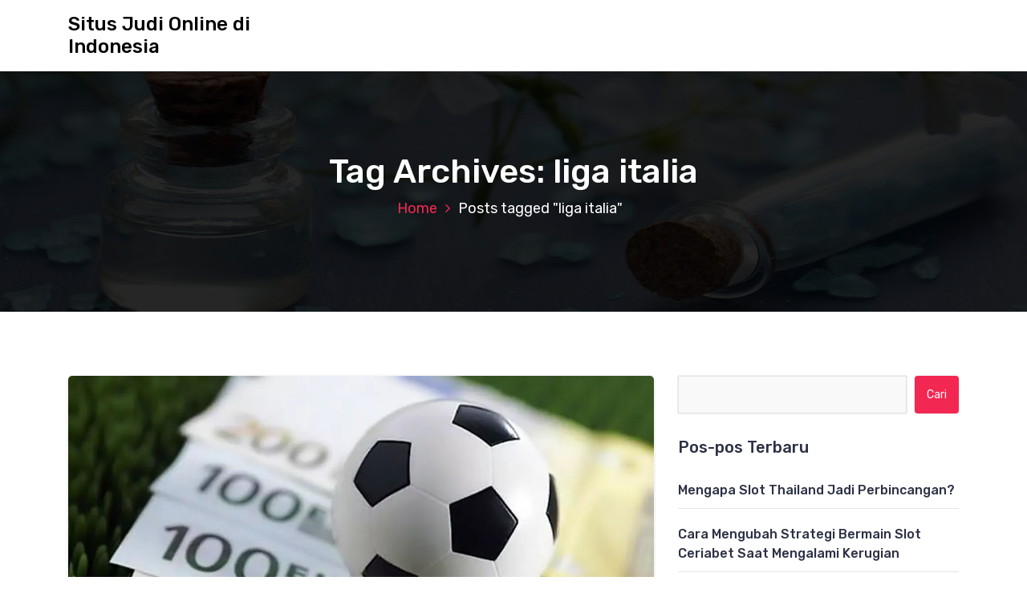

--- FILE ---
content_type: text/html; charset=UTF-8
request_url: https://www.stmaryacademy-bayview.org/tag/liga-italia/
body_size: 9641
content:
<!DOCTYPE html>
<html lang="id">
	<head>
		<meta charset="UTF-8">
		<meta name="viewport" content="width=device-width, initial-scale=1">
		<link rel="profile" href="https://gmpg.org/xfn/11">
		
		<meta name='robots' content='index, follow, max-image-preview:large, max-snippet:-1, max-video-preview:-1'/>
	<style>img:is([sizes="auto" i], [sizes^="auto," i]) {contain-intrinsic-size:3000px 1500px}</style>
	
	<!-- This site is optimized with the Yoast SEO plugin v26.4 - https://yoast.com/wordpress/plugins/seo/ -->
	<title>liga italia Archives &#8211; Situs Judi Online di Indonesia</title>
	<link rel="canonical" href="https://www.stmaryacademy-bayview.org/tag/liga-italia/"/>
	<meta property="og:locale" content="id_ID"/>
	<meta property="og:type" content="article"/>
	<meta property="og:title" content="liga italia Archives &#8211; Situs Judi Online di Indonesia"/>
	<meta property="og:url" content="https://www.stmaryacademy-bayview.org/tag/liga-italia/"/>
	<meta property="og:site_name" content="Situs Judi Online di Indonesia"/>
	<meta name="twitter:card" content="summary_large_image"/>
	<script type="application/ld+json" class="yoast-schema-graph">{"@context":"https://schema.org","@graph":[{"@type":"CollectionPage","@id":"https://www.stmaryacademy-bayview.org/tag/liga-italia/","url":"https://www.stmaryacademy-bayview.org/tag/liga-italia/","name":"liga italia Archives &#8211; Situs Judi Online di Indonesia","isPartOf":{"@id":"https://www.stmaryacademy-bayview.org/#website"},"primaryImageOfPage":{"@id":"https://www.stmaryacademy-bayview.org/tag/liga-italia/#primaryimage"},"image":{"@id":"https://www.stmaryacademy-bayview.org/tag/liga-italia/#primaryimage"},"thumbnailUrl":"https://www.stmaryacademy-bayview.org/wp-content/uploads/2024/06/Taruhan-yang-Menggetarkan-Menyelami-Dunia-Judi-Bola-1.webp","breadcrumb":{"@id":"https://www.stmaryacademy-bayview.org/tag/liga-italia/#breadcrumb"},"inLanguage":"id"},{"@type":"ImageObject","inLanguage":"id","@id":"https://www.stmaryacademy-bayview.org/tag/liga-italia/#primaryimage","url":"https://www.stmaryacademy-bayview.org/wp-content/uploads/2024/06/Taruhan-yang-Menggetarkan-Menyelami-Dunia-Judi-Bola-1.webp","contentUrl":"https://www.stmaryacademy-bayview.org/wp-content/uploads/2024/06/Taruhan-yang-Menggetarkan-Menyelami-Dunia-Judi-Bola-1.webp","width":1200,"height":675,"caption":"Analisis Mendalam Sebelum Memasang Taruhan Bola"},{"@type":"BreadcrumbList","@id":"https://www.stmaryacademy-bayview.org/tag/liga-italia/#breadcrumb","itemListElement":[{"@type":"ListItem","position":1,"name":"Home","item":"https://www.stmaryacademy-bayview.org/"},{"@type":"ListItem","position":2,"name":"liga italia"}]},{"@type":"WebSite","@id":"https://www.stmaryacademy-bayview.org/#website","url":"https://www.stmaryacademy-bayview.org/","name":"Situs Judi Online di Indonesia","description":"","potentialAction":[{"@type":"SearchAction","target":{"@type":"EntryPoint","urlTemplate":"https://www.stmaryacademy-bayview.org/?s={search_term_string}"},"query-input":{"@type":"PropertyValueSpecification","valueRequired":true,"valueName":"search_term_string"}}],"inLanguage":"id"}]}</script>
	<!-- / Yoast SEO plugin. -->


<link rel='dns-prefetch' href='//fonts.googleapis.com'/>
<link rel="alternate" type="application/rss+xml" title="Situs Judi Online di Indonesia &raquo; Feed" href="https://www.stmaryacademy-bayview.org/feed/"/>
<link rel="alternate" type="application/rss+xml" title="Situs Judi Online di Indonesia &raquo; Umpan Komentar" href="https://www.stmaryacademy-bayview.org/comments/feed/"/>
<link rel="alternate" type="application/rss+xml" title="Situs Judi Online di Indonesia &raquo; liga italia Umpan Tag" href="https://www.stmaryacademy-bayview.org/tag/liga-italia/feed/"/>
<script type="text/javascript">//<![CDATA[
window._wpemojiSettings={"baseUrl":"https:\/\/s.w.org\/images\/core\/emoji\/16.0.1\/72x72\/","ext":".png","svgUrl":"https:\/\/s.w.org\/images\/core\/emoji\/16.0.1\/svg\/","svgExt":".svg","source":{"concatemoji":"https:\/\/www.stmaryacademy-bayview.org\/wp-includes\/js\/wp-emoji-release.min.js?ver=6.8.3"}};!function(s,n){var o,i,e;function c(e){try{var t={supportTests:e,timestamp:(new Date).valueOf()};sessionStorage.setItem(o,JSON.stringify(t))}catch(e){}}function p(e,t,n){e.clearRect(0,0,e.canvas.width,e.canvas.height),e.fillText(t,0,0);var t=new Uint32Array(e.getImageData(0,0,e.canvas.width,e.canvas.height).data),a=(e.clearRect(0,0,e.canvas.width,e.canvas.height),e.fillText(n,0,0),new Uint32Array(e.getImageData(0,0,e.canvas.width,e.canvas.height).data));return t.every(function(e,t){return e===a[t]})}function u(e,t){e.clearRect(0,0,e.canvas.width,e.canvas.height),e.fillText(t,0,0);for(var n=e.getImageData(16,16,1,1),a=0;a<n.data.length;a++)if(0!==n.data[a])return!1;return!0}function f(e,t,n,a){switch(t){case"flag":return n(e,"\ud83c\udff3\ufe0f\u200d\u26a7\ufe0f","\ud83c\udff3\ufe0f\u200b\u26a7\ufe0f")?!1:!n(e,"\ud83c\udde8\ud83c\uddf6","\ud83c\udde8\u200b\ud83c\uddf6")&&!n(e,"\ud83c\udff4\udb40\udc67\udb40\udc62\udb40\udc65\udb40\udc6e\udb40\udc67\udb40\udc7f","\ud83c\udff4\u200b\udb40\udc67\u200b\udb40\udc62\u200b\udb40\udc65\u200b\udb40\udc6e\u200b\udb40\udc67\u200b\udb40\udc7f");case"emoji":return!a(e,"\ud83e\udedf")}return!1}function g(e,t,n,a){var r="undefined"!=typeof WorkerGlobalScope&&self instanceof WorkerGlobalScope?new OffscreenCanvas(300,150):s.createElement("canvas"),o=r.getContext("2d",{willReadFrequently:!0}),i=(o.textBaseline="top",o.font="600 32px Arial",{});return e.forEach(function(e){i[e]=t(o,e,n,a)}),i}function t(e){var t=s.createElement("script");t.src=e,t.defer=!0,s.head.appendChild(t)}"undefined"!=typeof Promise&&(o="wpEmojiSettingsSupports",i=["flag","emoji"],n.supports={everything:!0,everythingExceptFlag:!0},e=new Promise(function(e){s.addEventListener("DOMContentLoaded",e,{once:!0})}),new Promise(function(t){var n=function(){try{var e=JSON.parse(sessionStorage.getItem(o));if("object"==typeof e&&"number"==typeof e.timestamp&&(new Date).valueOf()<e.timestamp+604800&&"object"==typeof e.supportTests)return e.supportTests}catch(e){}return null}();if(!n){if("undefined"!=typeof Worker&&"undefined"!=typeof OffscreenCanvas&&"undefined"!=typeof URL&&URL.createObjectURL&&"undefined"!=typeof Blob)try{var e="postMessage("+g.toString()+"("+[JSON.stringify(i),f.toString(),p.toString(),u.toString()].join(",")+"));",a=new Blob([e],{type:"text/javascript"}),r=new Worker(URL.createObjectURL(a),{name:"wpTestEmojiSupports"});return void(r.onmessage=function(e){c(n=e.data),r.terminate(),t(n)})}catch(e){}c(n=g(i,f,p,u))}t(n)}).then(function(e){for(var t in e)n.supports[t]=e[t],n.supports.everything=n.supports.everything&&n.supports[t],"flag"!==t&&(n.supports.everythingExceptFlag=n.supports.everythingExceptFlag&&n.supports[t]);n.supports.everythingExceptFlag=n.supports.everythingExceptFlag&&!n.supports.flag,n.DOMReady=!1,n.readyCallback=function(){n.DOMReady=!0}}).then(function(){return e}).then(function(){var e;n.supports.everything||(n.readyCallback(),(e=n.source||{}).concatemoji?t(e.concatemoji):e.wpemoji&&e.twemoji&&(t(e.twemoji),t(e.wpemoji)))}))}((window,document),window._wpemojiSettings);
//]]></script>
<style id='wp-emoji-styles-inline-css' type='text/css'>img.wp-smiley,img.emoji{display:inline!important;border:none!important;box-shadow:none!important;height:1em!important;width:1em!important;margin:0 .07em!important;vertical-align:-.1em!important;background:none!important;padding:0!important}</style>
<link rel='stylesheet' id='wp-block-library-css' href='https://www.stmaryacademy-bayview.org/wp-includes/css/dist/block-library/style.min.css?ver=6.8.3' type='text/css' media='all'/>
<style id='classic-theme-styles-inline-css' type='text/css'>.wp-block-button__link{color:#fff;background-color:#32373c;border-radius:9999px;box-shadow:none;text-decoration:none;padding:calc(.667em + 2px) calc(1.333em + 2px);font-size:1.125em}.wp-block-file__button{background:#32373c;color:#fff;text-decoration:none}</style>
<style id='global-styles-inline-css' type='text/css'>:root{--wp--preset--aspect-ratio--square:1;--wp--preset--aspect-ratio--4-3: 4/3;--wp--preset--aspect-ratio--3-4: 3/4;--wp--preset--aspect-ratio--3-2: 3/2;--wp--preset--aspect-ratio--2-3: 2/3;--wp--preset--aspect-ratio--16-9: 16/9;--wp--preset--aspect-ratio--9-16: 9/16;--wp--preset--color--black:#000;--wp--preset--color--cyan-bluish-gray:#abb8c3;--wp--preset--color--white:#fff;--wp--preset--color--pale-pink:#f78da7;--wp--preset--color--vivid-red:#cf2e2e;--wp--preset--color--luminous-vivid-orange:#ff6900;--wp--preset--color--luminous-vivid-amber:#fcb900;--wp--preset--color--light-green-cyan:#7bdcb5;--wp--preset--color--vivid-green-cyan:#00d084;--wp--preset--color--pale-cyan-blue:#8ed1fc;--wp--preset--color--vivid-cyan-blue:#0693e3;--wp--preset--color--vivid-purple:#9b51e0;--wp--preset--gradient--vivid-cyan-blue-to-vivid-purple:linear-gradient(135deg,rgba(6,147,227,1) 0%,#9b51e0 100%);--wp--preset--gradient--light-green-cyan-to-vivid-green-cyan:linear-gradient(135deg,#7adcb4 0%,#00d082 100%);--wp--preset--gradient--luminous-vivid-amber-to-luminous-vivid-orange:linear-gradient(135deg,rgba(252,185,0,1) 0%,rgba(255,105,0,1) 100%);--wp--preset--gradient--luminous-vivid-orange-to-vivid-red:linear-gradient(135deg,rgba(255,105,0,1) 0%,#cf2e2e 100%);--wp--preset--gradient--very-light-gray-to-cyan-bluish-gray:linear-gradient(135deg,#eee 0%,#a9b8c3 100%);--wp--preset--gradient--cool-to-warm-spectrum:linear-gradient(135deg,#4aeadc 0%,#9778d1 20%,#cf2aba 40%,#ee2c82 60%,#fb6962 80%,#fef84c 100%);--wp--preset--gradient--blush-light-purple:linear-gradient(135deg,#ffceec 0%,#9896f0 100%);--wp--preset--gradient--blush-bordeaux:linear-gradient(135deg,#fecda5 0%,#fe2d2d 50%,#6b003e 100%);--wp--preset--gradient--luminous-dusk:linear-gradient(135deg,#ffcb70 0%,#c751c0 50%,#4158d0 100%);--wp--preset--gradient--pale-ocean:linear-gradient(135deg,#fff5cb 0%,#b6e3d4 50%,#33a7b5 100%);--wp--preset--gradient--electric-grass:linear-gradient(135deg,#caf880 0%,#71ce7e 100%);--wp--preset--gradient--midnight:linear-gradient(135deg,#020381 0%,#2874fc 100%);--wp--preset--font-size--small:13px;--wp--preset--font-size--medium:20px;--wp--preset--font-size--large:36px;--wp--preset--font-size--x-large:42px;--wp--preset--spacing--20:.44rem;--wp--preset--spacing--30:.67rem;--wp--preset--spacing--40:1rem;--wp--preset--spacing--50:1.5rem;--wp--preset--spacing--60:2.25rem;--wp--preset--spacing--70:3.38rem;--wp--preset--spacing--80:5.06rem;--wp--preset--shadow--natural:6px 6px 9px rgba(0,0,0,.2);--wp--preset--shadow--deep:12px 12px 50px rgba(0,0,0,.4);--wp--preset--shadow--sharp:6px 6px 0 rgba(0,0,0,.2);--wp--preset--shadow--outlined:6px 6px 0 -3px rgba(255,255,255,1) , 6px 6px rgba(0,0,0,1);--wp--preset--shadow--crisp:6px 6px 0 rgba(0,0,0,1)}:where(.is-layout-flex){gap:.5em}:where(.is-layout-grid){gap:.5em}body .is-layout-flex{display:flex}.is-layout-flex{flex-wrap:wrap;align-items:center}.is-layout-flex > :is(*, div){margin:0}body .is-layout-grid{display:grid}.is-layout-grid > :is(*, div){margin:0}:where(.wp-block-columns.is-layout-flex){gap:2em}:where(.wp-block-columns.is-layout-grid){gap:2em}:where(.wp-block-post-template.is-layout-flex){gap:1.25em}:where(.wp-block-post-template.is-layout-grid){gap:1.25em}.has-black-color{color:var(--wp--preset--color--black)!important}.has-cyan-bluish-gray-color{color:var(--wp--preset--color--cyan-bluish-gray)!important}.has-white-color{color:var(--wp--preset--color--white)!important}.has-pale-pink-color{color:var(--wp--preset--color--pale-pink)!important}.has-vivid-red-color{color:var(--wp--preset--color--vivid-red)!important}.has-luminous-vivid-orange-color{color:var(--wp--preset--color--luminous-vivid-orange)!important}.has-luminous-vivid-amber-color{color:var(--wp--preset--color--luminous-vivid-amber)!important}.has-light-green-cyan-color{color:var(--wp--preset--color--light-green-cyan)!important}.has-vivid-green-cyan-color{color:var(--wp--preset--color--vivid-green-cyan)!important}.has-pale-cyan-blue-color{color:var(--wp--preset--color--pale-cyan-blue)!important}.has-vivid-cyan-blue-color{color:var(--wp--preset--color--vivid-cyan-blue)!important}.has-vivid-purple-color{color:var(--wp--preset--color--vivid-purple)!important}.has-black-background-color{background-color:var(--wp--preset--color--black)!important}.has-cyan-bluish-gray-background-color{background-color:var(--wp--preset--color--cyan-bluish-gray)!important}.has-white-background-color{background-color:var(--wp--preset--color--white)!important}.has-pale-pink-background-color{background-color:var(--wp--preset--color--pale-pink)!important}.has-vivid-red-background-color{background-color:var(--wp--preset--color--vivid-red)!important}.has-luminous-vivid-orange-background-color{background-color:var(--wp--preset--color--luminous-vivid-orange)!important}.has-luminous-vivid-amber-background-color{background-color:var(--wp--preset--color--luminous-vivid-amber)!important}.has-light-green-cyan-background-color{background-color:var(--wp--preset--color--light-green-cyan)!important}.has-vivid-green-cyan-background-color{background-color:var(--wp--preset--color--vivid-green-cyan)!important}.has-pale-cyan-blue-background-color{background-color:var(--wp--preset--color--pale-cyan-blue)!important}.has-vivid-cyan-blue-background-color{background-color:var(--wp--preset--color--vivid-cyan-blue)!important}.has-vivid-purple-background-color{background-color:var(--wp--preset--color--vivid-purple)!important}.has-black-border-color{border-color:var(--wp--preset--color--black)!important}.has-cyan-bluish-gray-border-color{border-color:var(--wp--preset--color--cyan-bluish-gray)!important}.has-white-border-color{border-color:var(--wp--preset--color--white)!important}.has-pale-pink-border-color{border-color:var(--wp--preset--color--pale-pink)!important}.has-vivid-red-border-color{border-color:var(--wp--preset--color--vivid-red)!important}.has-luminous-vivid-orange-border-color{border-color:var(--wp--preset--color--luminous-vivid-orange)!important}.has-luminous-vivid-amber-border-color{border-color:var(--wp--preset--color--luminous-vivid-amber)!important}.has-light-green-cyan-border-color{border-color:var(--wp--preset--color--light-green-cyan)!important}.has-vivid-green-cyan-border-color{border-color:var(--wp--preset--color--vivid-green-cyan)!important}.has-pale-cyan-blue-border-color{border-color:var(--wp--preset--color--pale-cyan-blue)!important}.has-vivid-cyan-blue-border-color{border-color:var(--wp--preset--color--vivid-cyan-blue)!important}.has-vivid-purple-border-color{border-color:var(--wp--preset--color--vivid-purple)!important}.has-vivid-cyan-blue-to-vivid-purple-gradient-background{background:var(--wp--preset--gradient--vivid-cyan-blue-to-vivid-purple)!important}.has-light-green-cyan-to-vivid-green-cyan-gradient-background{background:var(--wp--preset--gradient--light-green-cyan-to-vivid-green-cyan)!important}.has-luminous-vivid-amber-to-luminous-vivid-orange-gradient-background{background:var(--wp--preset--gradient--luminous-vivid-amber-to-luminous-vivid-orange)!important}.has-luminous-vivid-orange-to-vivid-red-gradient-background{background:var(--wp--preset--gradient--luminous-vivid-orange-to-vivid-red)!important}.has-very-light-gray-to-cyan-bluish-gray-gradient-background{background:var(--wp--preset--gradient--very-light-gray-to-cyan-bluish-gray)!important}.has-cool-to-warm-spectrum-gradient-background{background:var(--wp--preset--gradient--cool-to-warm-spectrum)!important}.has-blush-light-purple-gradient-background{background:var(--wp--preset--gradient--blush-light-purple)!important}.has-blush-bordeaux-gradient-background{background:var(--wp--preset--gradient--blush-bordeaux)!important}.has-luminous-dusk-gradient-background{background:var(--wp--preset--gradient--luminous-dusk)!important}.has-pale-ocean-gradient-background{background:var(--wp--preset--gradient--pale-ocean)!important}.has-electric-grass-gradient-background{background:var(--wp--preset--gradient--electric-grass)!important}.has-midnight-gradient-background{background:var(--wp--preset--gradient--midnight)!important}.has-small-font-size{font-size:var(--wp--preset--font-size--small)!important}.has-medium-font-size{font-size:var(--wp--preset--font-size--medium)!important}.has-large-font-size{font-size:var(--wp--preset--font-size--large)!important}.has-x-large-font-size{font-size:var(--wp--preset--font-size--x-large)!important}:where(.wp-block-post-template.is-layout-flex){gap:1.25em}:where(.wp-block-post-template.is-layout-grid){gap:1.25em}:where(.wp-block-columns.is-layout-flex){gap:2em}:where(.wp-block-columns.is-layout-grid){gap:2em}:root :where(.wp-block-pullquote){font-size:1.5em;line-height:1.6}</style>
<link rel='stylesheet' id='bootstrap-min-css' href='https://www.stmaryacademy-bayview.org/wp-content/themes/hantus/assets/css/bootstrap.min.css?ver=6.8.3' type='text/css' media='all'/>
<link rel='stylesheet' id='meanmenu-min-css' href='https://www.stmaryacademy-bayview.org/wp-content/themes/hantus/assets/css/meanmenu.min.css?ver=6.8.3' type='text/css' media='all'/>
<link rel='stylesheet' id='hantus-typography-css' href='https://www.stmaryacademy-bayview.org/wp-content/themes/hantus/assets/css/typography/typograhpy.css?ver=6.8.3' type='text/css' media='all'/>
<link rel='stylesheet' id='font-awesome-css' href='https://www.stmaryacademy-bayview.org/wp-content/themes/hantus/assets/css/fonts/font-awesome/css/font-awesome.min.css?ver=6.8.3' type='text/css' media='all'/>
<link rel='stylesheet' id='owl-carousel-min-css' href='https://www.stmaryacademy-bayview.org/wp-content/themes/hantus/assets/css/owl.carousel.min.css?ver=6.8.3' type='text/css' media='all'/>
<link rel='stylesheet' id='hantus-wp-test-css' href='https://www.stmaryacademy-bayview.org/wp-content/themes/hantus/assets/css/wp-test.css?ver=6.8.3' type='text/css' media='all'/>
<link rel='stylesheet' id='hantus-woocommerce-css' href='https://www.stmaryacademy-bayview.org/wp-content/themes/hantus/assets/css/woo.css?ver=6.8.3' type='text/css' media='all'/>
<link rel='stylesheet' id='hantus-widget-css' href='https://www.stmaryacademy-bayview.org/wp-content/themes/hantus/assets/css/widget.css?ver=6.8.3' type='text/css' media='all'/>
<link rel='stylesheet' id='hantus-style-css' href='https://www.stmaryacademy-bayview.org/wp-content/themes/hantus/style.css?ver=6.8.3' type='text/css' media='all'/>
<link rel='stylesheet' id='hantus-responsive-css' href='https://www.stmaryacademy-bayview.org/wp-content/themes/hantus/assets/css/responsive.css?ver=6.8.3' type='text/css' media='all'/>
<link rel='stylesheet' id='hantus-default-css' href='https://www.stmaryacademy-bayview.org/wp-content/themes/hantus/assets/css/colors/default.css?ver=6.8.3' type='text/css' media='all'/>
<link rel='stylesheet' id='hantus-fonts-css' href='//fonts.googleapis.com/css?family=Dancing+Script%3A400%2C700%7CRubik%3A300%2C400%2C500%2C700%2C900&#038;subset=latin%2Clatin-ext' type='text/css' media='all'/>
<script type="text/javascript" src="https://www.stmaryacademy-bayview.org/wp-includes/js/jquery/jquery.min.js?ver=3.7.1" id="jquery-core-js"></script>
<script type="text/javascript" src="https://www.stmaryacademy-bayview.org/wp-includes/js/jquery/jquery-migrate.min.js?ver=3.4.1" id="jquery-migrate-js"></script>
<script type="text/javascript" src="https://www.stmaryacademy-bayview.org/wp-content/themes/hantus/assets/js/owl.carousel.min.js?ver=1" id="jquery-owl-carousel-js"></script>
<script type="text/javascript" src="https://www.stmaryacademy-bayview.org/wp-content/themes/hantus/assets/js/custom.js?ver=1" id="hantus-custom-js-js"></script>
<link rel="https://api.w.org/" href="https://www.stmaryacademy-bayview.org/wp-json/"/><link rel="alternate" title="JSON" type="application/json" href="https://www.stmaryacademy-bayview.org/wp-json/wp/v2/tags/395"/><link rel="EditURI" type="application/rsd+xml" title="RSD" href="https://www.stmaryacademy-bayview.org/xmlrpc.php?rsd"/>
<meta name="generator" content="WordPress 6.8.3"/>
	<style type="text/css">.site-title,.site-description{color:#000}</style>
		</head>
	
<body class="archive tag tag-liga-italia tag-395 wp-theme-hantus group-blog hfeed">
<div id="page" class="site">
	<a class="skip-link screen-reader-text" href="#main">Skip to content</a>
	
	<!-- Start: Header
============================= -->
    <!-- Start: Navigation
    ============================= -->
    <section class="navbar-wrapper">
        <div class="navbar-area sticky-nav">
            <div class="container">
                <div class="row">
                    <div class="col-lg-3 col-7 my-auto">
                        <div class="logo main">
                          							<a href="https://www.stmaryacademy-bayview.org/">
								<h4 class="site-title">
									Situs Judi Online di Indonesia								</h4>
							</a>			
												                        </div>
                    </div>
                    <div class="col-lg-9 col-4 d-none d-lg-inline-block text-right my-auto">
                    	<div class="navigation">
	                        <nav class="main-menu">
	                            	                        </nav>
							<div class="mbl-right">
								<ul class="mbl">
																																			</ul>
							</div>
                        </div>
                    </div>
                    <div class="col-5 text-right d-block d-lg-none my-auto">
						<div class="mbl-right">
							<ul class="mbl">
																							</ul>
						</div>
                    </div>
					<div class="sb-search sb-search-popup">
						<div class="sb-search-pop">
							<form action="https://www.stmaryacademy-bayview.org/">
								<input class="sb-search-input" placeholder="Search" type="search" value="" name="s" id="s">
								<button type="button" id='search-clicker' class="sb-icon-search"><i class="fa fa-close"></i></button>
							</form>
						</div>
					</div>
                </div>
            </div>
            <!-- Start Mobile Menu -->
            <div class="mobile-menu-area d-lg-none">
                <div class="container">
                    <div class="row">
                        <div class="col-md-12">
                            <div class="mobile-menu">
                                <nav class="mobile-menu-active">
                                                                   </nav>
                                
                            </div>
                        </div>
                    </div>
                </div>
            </div>
            <!-- End Mobile Menu -->
        </div>        
    </section>
    <!-- End: Navigation
    ============================= -->
<section id="breadcrumb-area" style="background:url(https://www.stmaryacademy-bayview.org/wp-content/themes/hantus/assets/images/bg/breadcrumb-bg.jpg) no-repeat center scroll">

	<div class="container">
            <div class="row">
                <div class="col-12 text-center">
					<h2>
						Tag Archives: liga italia					</h2>
					<ul class="breadcrumb-nav list-inline">
						<li><a href="https://www.stmaryacademy-bayview.org">Home</a> <li class="active">Posts tagged  "liga italia"</li></li>					</ul>
			</div>
		</div>
	</div>
</section>
	
	<div id="main"><section id="blog-content" class="section-padding">
        <div class="container">
            <div class="row">
                <!-- Blog Content -->
                <div class="col-lg-8 col-md-12 mb-5 mb-lg-0">
											<div class="row">
															<div class="col-lg-12 col-md-12 col-sm-12 mb-lg-0 mb-4">
	<article class="blog-post" id="post-1265" class="post-1265 post type-post status-publish format-standard has-post-thumbnail hentry category-uncategorized tag-judi-bola tag-judi-bola-liga-italia tag-liga-italia tag-prediksi-liga-italia tag-situs-judi-bola">
		<div class="post-thumb">
			<img width="1200" height="675" src="https://www.stmaryacademy-bayview.org/wp-content/uploads/2024/06/Taruhan-yang-Menggetarkan-Menyelami-Dunia-Judi-Bola-1.webp" class="attachment-post-thumbnail size-post-thumbnail wp-post-image" alt="Analisis Mendalam Sebelum Memasang Taruhan Bola" decoding="async" fetchpriority="high" srcset="https://www.stmaryacademy-bayview.org/wp-content/uploads/2024/06/Taruhan-yang-Menggetarkan-Menyelami-Dunia-Judi-Bola-1.webp 1200w, https://www.stmaryacademy-bayview.org/wp-content/uploads/2024/06/Taruhan-yang-Menggetarkan-Menyelami-Dunia-Judi-Bola-1-300x169.webp 300w, https://www.stmaryacademy-bayview.org/wp-content/uploads/2024/06/Taruhan-yang-Menggetarkan-Menyelami-Dunia-Judi-Bola-1-1024x576.webp 1024w, https://www.stmaryacademy-bayview.org/wp-content/uploads/2024/06/Taruhan-yang-Menggetarkan-Menyelami-Dunia-Judi-Bola-1-768x432.webp 768w" sizes="(max-width: 1200px) 100vw, 1200px"/>	
		</div>
		<div class="post-content">
			<ul class="meta-info">
				<li class="post-date"><a href="https://www.stmaryacademy-bayview.org/2024/06/">On 27  Jun  2024</a></li>
				<li class="posted-by"><a href="https://www.stmaryacademy-bayview.org/author/morromackly/">By Morromackly</a></li>
				 <li class="post-category"><a href="https://www.stmaryacademy-bayview.org/analisis-mendalam-sebelum-memasang-taruhan-bola/"><i class="fa fa-folder-open"></i> <a href="https://www.stmaryacademy-bayview.org/category/uncategorized/" rel="category tag">Uncategorized</a></a></li>
				<li class="comments-quantity"><a href="https://www.stmaryacademy-bayview.org/analisis-mendalam-sebelum-memasang-taruhan-bola/#respond"><i class="fa fa-wechat"></i> 0 Comments</a></li>
			</ul>
			<h4 class="post-title"><a href="https://www.stmaryacademy-bayview.org/analisis-mendalam-sebelum-memasang-taruhan-bola/" rel="bookmark">Analisis Mendalam Sebelum Memasang Taruhan Bola</a></h4> 
			 <h3>Menguasai Analisis Pertandingan</h3>
<p>Dalam dunia <strong><a href="https://desawisatapandean.com/">https://desawisatapandean.com/</a></strong>, analisis pertandingan adalah langkah penting sebelum memasang taruhan. Menebak hasil pertandingan tanpa analisis yang tepat bisa berujung pada kekalahan besar. Terutama jika Anda bermain di situs judi bola liga Italia, yang dikenal dengan persaingan ketat dan hasil yang sulit diprediksi. Sebelum memasang taruhan, ada baiknya untuk memahami statistik tim, performa pemain, dan berbagai faktor lainnya yang mempengaruhi hasil pertandingan.</p>
<h3>Meneliti Statistik Tim</h3>
<p>Langkah pertama dalam melakukan analisis adalah meneliti statistik tim. Lihat catatan kemenangan, kekalahan, dan hasil imbang mereka. Performa di kandang dan tandang juga sangat penting. Misalnya, beberapa tim mungkin lebih kuat bermain di kandang daripada saat bermain tandang. Dengan mengetahui pola ini, Anda bisa membuat prediksi liga Italia yang lebih akurat.</p>
<p>Selain itu, perhatikan juga head-to-head antara kedua tim yang akan bertanding. Data ini bisa memberi gambaran bagaimana kedua tim biasanya tampil saat saling berhadapan. Beberapa tim mungkin memiliki rekor yang baik melawan tim tertentu, dan ini bisa menjadi pertimbangan penting.</p>
<h3>Menganalisis Performa Pemain</h3>
<p>Performa pemain juga sangat berpengaruh pada hasil pertandingan. Cek apakah ada pemain kunci yang cedera atau absen. Kehilangan pemain bintang bisa mengubah dinamika tim secara signifikan. Situs judi bola liga Italia biasanya menyediakan informasi terbaru mengenai kondisi pemain, yang bisa Anda manfaatkan untuk analisis.</p>
<p>Selain itu, perhatikan performa pemain dalam beberapa pertandingan terakhir. Apakah mereka sedang dalam performa terbaik atau justru menurun? Pemain yang sedang on fire bisa membawa timnya meraih kemenangan, sedangkan pemain yang sedang menurun performanya bisa menjadi titik lemah yang dimanfaatkan lawan.</p>
<h3>Memahami Taktik dan Strategi</h3>
<p>Setiap tim memiliki gaya bermain dan strategi yang berbeda. Pelajari bagaimana taktik yang digunakan oleh tim dan pelatih mereka. Beberapa tim mungkin bermain dengan gaya bertahan, sementara yang lain lebih agresif dengan serangan. Memahami taktik ini bisa membantu Anda memprediksi bagaimana jalannya pertandingan.</p>
<p>Situs judi bola biasanya menyediakan analisis taktik dan strategi tim. Manfaatkan informasi ini untuk memperdalam analisis Anda. Prediksi liga Italia yang akurat seringkali didasarkan pada pemahaman mendalam tentang taktik yang digunakan oleh tim-tim yang bertanding.</p>
<h3>Memantau Berita Terkini</h3>
<p>Berita terbaru bisa sangat berpengaruh pada hasil pertandingan. Transfer pemain, perubahan pelatih, atau bahkan masalah internal tim bisa mempengaruhi performa mereka di lapangan. Oleh karena itu, selalu pantau berita terbaru terkait tim-tim yang akan bertanding.</p>
<p>Situs judi bola liga Italia biasanya memiliki bagian berita yang selalu update. Dengan memantau berita ini, Anda bisa mendapatkan informasi berharga yang bisa mempengaruhi keputusan taruhan Anda.</p>
<h3>Mengetahui Faktor Lainnya</h3>
<p>Selain statistik, performa pemain, dan taktik, ada faktor lain yang bisa mempengaruhi hasil pertandingan. Misalnya, cuaca pada hari pertandingan, kondisi lapangan, dan dukungan dari fans. Beberapa tim mungkin tampil lebih baik di bawah cuaca tertentu atau di lapangan dengan kondisi spesifik.</p>
<p>Dukungan fans juga bisa memberikan motivasi tambahan bagi tim. Tim yang bermain di kandang biasanya mendapatkan dukungan penuh dari fans mereka, yang bisa meningkatkan performa mereka di lapangan.</p>
<h3>Menggunakan Situs Judi Bola Terpercaya</h3>
<p>Terakhir, pastikan Anda menggunakan situs judi bola yang terpercaya. Situs judi bola liga Italia yang terpercaya biasanya menyediakan informasi lengkap dan akurat yang bisa membantu Anda dalam melakukan analisis. Selain itu, situs terpercaya juga menjamin keamanan dan kenyamanan Anda dalam bermain.</p>
<p>Pilih situs yang memiliki reputasi baik dan ulasan positif dari pengguna lain. Situs yang baik biasanya juga memiliki layanan pelanggan yang responsif dan siap membantu Anda kapan saja.</p>
<h3>Kesimpulan</h3>
<p>Analisis mendalam adalah kunci untuk memasang taruhan bola yang sukses. Dengan memahami statistik tim, performa pemain, taktik dan strategi, serta faktor-faktor lain yang mempengaruhi pertandingan, Anda bisa membuat prediksi liga Italia yang lebih akurat. Selalu pantau berita terbaru dan gunakan situs judi bola yang terpercaya untuk mendapatkan informasi terbaik. Dengan begitu, peluang Anda untuk menang dalam judi bola akan semakin besar.</p>
		</div>
	</article>                            
</div>
																			</div>  
                                   </div>
                <!-- Sidebar -->
                <div class="col-lg-4 col-md-12">
	<section class="sidebar">
		<aside id="search-2" class="widget widget_search"><form role="search" method="get" class="search-form" action="https://www.stmaryacademy-bayview.org/">
				<label>
					<span class="screen-reader-text">Cari untuk:</span>
					<input type="search" class="search-field" placeholder="Cari &hellip;" value="" name="s"/>
				</label>
				<input type="submit" class="search-submit" value="Cari"/>
			</form></aside>
		<aside id="recent-posts-2" class="widget widget_recent_entries">
		<h5 class="widget-title">Pos-pos Terbaru</h5>
		<ul>
											<li>
					<a href="https://www.stmaryacademy-bayview.org/mengapa-slot-thailand-jadi-perbincangan/">Mengapa Slot Thailand Jadi Perbincangan?</a>
									</li>
											<li>
					<a href="https://www.stmaryacademy-bayview.org/cara-mengubah-strategi-bermain-slot-ceriabet-saat-mengalami-kerugian/">Cara Mengubah Strategi Bermain Slot Ceriabet Saat Mengalami Kerugian</a>
									</li>
											<li>
					<a href="https://www.stmaryacademy-bayview.org/slot-ceriabet-dengan-scatter-tergacor-pekan-ini-fenomena-dan-strategi-memenangkannya/">Slot Ceriabet Dengan Scatter Tergacor Pekan Ini: Fenomena dan Strategi Memenangkannya</a>
									</li>
											<li>
					<a href="https://www.stmaryacademy-bayview.org/slot-777-online-game-slot-favorit-dengan-tema-unik/">Slot 777 Online: Game Slot Favorit dengan Tema Unik</a>
									</li>
											<li>
					<a href="https://www.stmaryacademy-bayview.org/mengungkap-rahasia-sukses-strategi-jitu-menang-di-slot-spaceman-setiap-waktu/">Mengungkap Rahasia Sukses: Strategi Jitu Menang di Slot Spaceman Setiap Waktu</a>
									</li>
					</ul>

		</aside>	</section>
</div>            </div>
        </div>
</section>
<!-- Start: Footer Sidebar
============================= -->
	<footer id="footer-widgets" class="footer-sidebar">
		<div class="container">
			<div class="row">
				<div class="col-lg-3 col-sm-6 mb-lg-0 mb-md-4 mb-4"><aside id="archives-2" class="widget widget_archive"><h5 class="widget-title">Arsip</h5>
			<ul>
					<li><a href='https://www.stmaryacademy-bayview.org/2025/11/'>November 2025</a></li>
	<li><a href='https://www.stmaryacademy-bayview.org/2025/10/'>Oktober 2025</a></li>
	<li><a href='https://www.stmaryacademy-bayview.org/2025/09/'>September 2025</a></li>
	<li><a href='https://www.stmaryacademy-bayview.org/2025/08/'>Agustus 2025</a></li>
	<li><a href='https://www.stmaryacademy-bayview.org/2025/07/'>Juli 2025</a></li>
	<li><a href='https://www.stmaryacademy-bayview.org/2025/06/'>Juni 2025</a></li>
	<li><a href='https://www.stmaryacademy-bayview.org/2025/05/'>Mei 2025</a></li>
	<li><a href='https://www.stmaryacademy-bayview.org/2025/04/'>April 2025</a></li>
	<li><a href='https://www.stmaryacademy-bayview.org/2025/03/'>Maret 2025</a></li>
	<li><a href='https://www.stmaryacademy-bayview.org/2025/02/'>Februari 2025</a></li>
	<li><a href='https://www.stmaryacademy-bayview.org/2025/01/'>Januari 2025</a></li>
	<li><a href='https://www.stmaryacademy-bayview.org/2024/12/'>Desember 2024</a></li>
	<li><a href='https://www.stmaryacademy-bayview.org/2024/11/'>November 2024</a></li>
	<li><a href='https://www.stmaryacademy-bayview.org/2024/10/'>Oktober 2024</a></li>
	<li><a href='https://www.stmaryacademy-bayview.org/2024/09/'>September 2024</a></li>
	<li><a href='https://www.stmaryacademy-bayview.org/2024/08/'>Agustus 2024</a></li>
	<li><a href='https://www.stmaryacademy-bayview.org/2024/07/'>Juli 2024</a></li>
	<li><a href='https://www.stmaryacademy-bayview.org/2024/06/'>Juni 2024</a></li>
	<li><a href='https://www.stmaryacademy-bayview.org/2024/05/'>Mei 2024</a></li>
	<li><a href='https://www.stmaryacademy-bayview.org/2024/04/'>April 2024</a></li>
	<li><a href='https://www.stmaryacademy-bayview.org/2024/03/'>Maret 2024</a></li>
	<li><a href='https://www.stmaryacademy-bayview.org/2024/02/'>Februari 2024</a></li>
	<li><a href='https://www.stmaryacademy-bayview.org/2024/01/'>Januari 2024</a></li>
	<li><a href='https://www.stmaryacademy-bayview.org/2023/12/'>Desember 2023</a></li>
	<li><a href='https://www.stmaryacademy-bayview.org/2023/11/'>November 2023</a></li>
	<li><a href='https://www.stmaryacademy-bayview.org/2023/10/'>Oktober 2023</a></li>
	<li><a href='https://www.stmaryacademy-bayview.org/2023/09/'>September 2023</a></li>
	<li><a href='https://www.stmaryacademy-bayview.org/2023/08/'>Agustus 2023</a></li>
	<li><a href='https://www.stmaryacademy-bayview.org/2023/07/'>Juli 2023</a></li>
	<li><a href='https://www.stmaryacademy-bayview.org/2023/06/'>Juni 2023</a></li>
	<li><a href='https://www.stmaryacademy-bayview.org/2023/05/'>Mei 2023</a></li>
	<li><a href='https://www.stmaryacademy-bayview.org/2023/04/'>April 2023</a></li>
	<li><a href='https://www.stmaryacademy-bayview.org/2023/02/'>Februari 2023</a></li>
	<li><a href='https://www.stmaryacademy-bayview.org/2022/06/'>Juni 2022</a></li>
	<li><a href='https://www.stmaryacademy-bayview.org/2022/05/'>Mei 2022</a></li>
	<li><a href='https://www.stmaryacademy-bayview.org/2022/04/'>April 2022</a></li>
	<li><a href='https://www.stmaryacademy-bayview.org/2021/12/'>Desember 2021</a></li>
	<li><a href='https://www.stmaryacademy-bayview.org/2021/09/'>September 2021</a></li>
	<li><a href='https://www.stmaryacademy-bayview.org/2021/08/'>Agustus 2021</a></li>
	<li><a href='https://www.stmaryacademy-bayview.org/2021/07/'>Juli 2021</a></li>
	<li><a href='https://www.stmaryacademy-bayview.org/2021/06/'>Juni 2021</a></li>
	<li><a href='https://www.stmaryacademy-bayview.org/2021/05/'>Mei 2021</a></li>
	<li><a href='https://www.stmaryacademy-bayview.org/2017/08/'>Agustus 2017</a></li>
	<li><a href='https://www.stmaryacademy-bayview.org/2017/06/'>Juni 2017</a></li>
	<li><a href='https://www.stmaryacademy-bayview.org/2017/04/'>April 2017</a></li>
			</ul>

			</aside></div><div class="col-lg-3 col-sm-6 mb-lg-0 mb-md-4 mb-4"><aside id="categories-2" class="widget widget_categories"><h5 class="widget-title">Kategori</h5>
			<ul>
					<li class="cat-item cat-item-2"><a href="https://www.stmaryacademy-bayview.org/category/casino-online/">Casino Online</a>
</li>
	<li class="cat-item cat-item-476"><a href="https://www.stmaryacademy-bayview.org/category/gates-of-olympus/">gates of olympus</a>
</li>
	<li class="cat-item cat-item-6"><a href="https://www.stmaryacademy-bayview.org/category/judi-online/">Judi Online</a>
</li>
	<li class="cat-item cat-item-7"><a href="https://www.stmaryacademy-bayview.org/category/judi-slot/">Judi Slot</a>
</li>
	<li class="cat-item cat-item-11"><a href="https://www.stmaryacademy-bayview.org/category/judi-tembak-ikan/">Judi tembak Ikan</a>
</li>
	<li class="cat-item cat-item-47"><a href="https://www.stmaryacademy-bayview.org/category/kesehatan/">Kesehatan</a>
</li>
	<li class="cat-item cat-item-110"><a href="https://www.stmaryacademy-bayview.org/category/makanan/">Makanan</a>
</li>
	<li class="cat-item cat-item-80"><a href="https://www.stmaryacademy-bayview.org/category/negara/">Negara</a>
</li>
	<li class="cat-item cat-item-471"><a href="https://www.stmaryacademy-bayview.org/category/slot-bet-100/">slot bet 100</a>
</li>
	<li class="cat-item cat-item-5"><a href="https://www.stmaryacademy-bayview.org/category/slot-gacor/">Slot Gacor</a>
</li>
	<li class="cat-item cat-item-4"><a href="https://www.stmaryacademy-bayview.org/category/slot-online/">Slot Online</a>
</li>
	<li class="cat-item cat-item-461"><a href="https://www.stmaryacademy-bayview.org/category/starlight-princess/">starlight princess</a>
</li>
	<li class="cat-item cat-item-1"><a href="https://www.stmaryacademy-bayview.org/category/uncategorized/">Uncategorized</a>
</li>
			</ul>

			</aside></div>			</div>
		</div>
	</footer>
<!-- End: Footer Sidebar
============================= -->

<!-- Start: Footer Copyright
============================= -->

	<section id="footer-copyright" style="background:url('') no-repeat center / cover ">
        <div class="container">
            <div class="row">
                <div class="col-lg-6 col-12 text-lg-left text-center copyright-text">
                     						<ul id="menu-footer" class="">
							<li class="copy-content">
																<p>
									Copyright &copy; 2025 Situs Judi Online di Indonesia | Powered by <a href="https://www.nayrathemes.com/">Hantus WordPress Theme</a>								</p>
							  </li>
						</ul>
						
                </div>
                <div class="col-lg-6 col-12">
                    <ul class="text-lg-right text-center payment-method">
										
													                    </ul>
					<a href="#" class="scrollup"><i class="fa fa-arrow-up"></i></a>
                </div>
            </div>
        </div>
    </section>
<!-- End: Footer Copyright
============================= -->
</div>
</div>
<script type="speculationrules">
{"prefetch":[{"source":"document","where":{"and":[{"href_matches":"\/*"},{"not":{"href_matches":["\/wp-*.php","\/wp-admin\/*","\/wp-content\/uploads\/*","\/wp-content\/*","\/wp-content\/plugins\/*","\/wp-content\/themes\/hantus\/*","\/*\\?(.+)"]}},{"not":{"selector_matches":"a[rel~=\"nofollow\"]"}},{"not":{"selector_matches":".no-prefetch, .no-prefetch a"}}]},"eagerness":"conservative"}]}
</script>
<script type="text/javascript" src="https://www.stmaryacademy-bayview.org/wp-content/themes/hantus/assets/js/bootstrap.min.js?ver=1.0" id="bootstrap-js"></script>
<script type="text/javascript" src="https://www.stmaryacademy-bayview.org/wp-content/themes/hantus/assets/js/jquery.meanmenu.min.js?ver=6.8.3" id="meanmenu-js"></script>
<script type="text/javascript" src="https://www.stmaryacademy-bayview.org/wp-content/themes/hantus/assets/js/skip-link-focus-fix.js?ver=20151215" id="hantus-skip-link-focus-fix-js"></script>
<script defer src="https://static.cloudflareinsights.com/beacon.min.js/vcd15cbe7772f49c399c6a5babf22c1241717689176015" integrity="sha512-ZpsOmlRQV6y907TI0dKBHq9Md29nnaEIPlkf84rnaERnq6zvWvPUqr2ft8M1aS28oN72PdrCzSjY4U6VaAw1EQ==" data-cf-beacon='{"version":"2024.11.0","token":"3bf96c3d4f004b08888a491e18fe1429","r":1,"server_timing":{"name":{"cfCacheStatus":true,"cfEdge":true,"cfExtPri":true,"cfL4":true,"cfOrigin":true,"cfSpeedBrain":true},"location_startswith":null}}' crossorigin="anonymous"></script>
</body>
</html>
